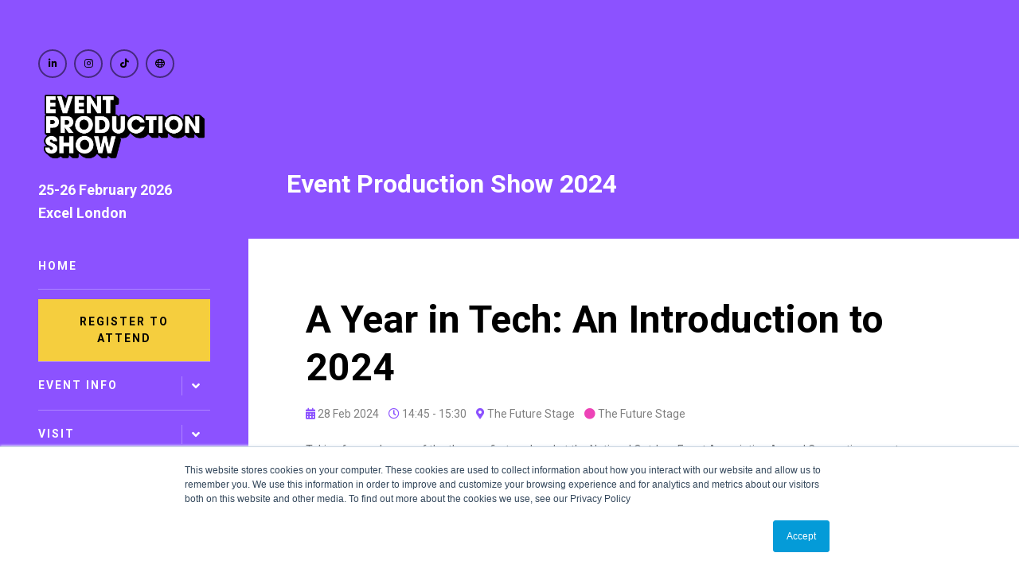

--- FILE ---
content_type: text/html;charset=utf-8
request_url: https://www.eventproductionshow.co.uk/event-production-show-2024-1/a-year-in-tech-an-introduction-to-2024
body_size: 12528
content:






	
<!DOCTYPE html>
	<html lang="en-GB" class="no-js">
		<head>
			
	<meta http-equiv="Content-Type" content="text/html;charset=utf-8" />

	<title>
		
			A Year in Tech: An Introduction to 2024 - Event Production Show
		
	</title>
	<meta name="generator" 	 content="SHOWOFF by ASP.events" />
	<meta name="author" content="">

	
	<meta name="description" content="" />
	<meta name="keywords" content="" />

	<meta name="viewport" content="width=device-width, initial-scale=1.0" />

	
	
		
		
					<meta property="og:title" content="A&#x20;Year&#x20;in&#x20;Tech&#x3a;&#x20;An&#x20;Introduction&#x20;to&#x20;2024" />  
			<meta property="og:site_name" content="Event&#x20;Production&#x20;Show" />  
			<meta property="schema:name" typeof="https://schema.org/WebPage" content="A&#x20;Year&#x20;in&#x20;Tech&#x3a;&#x20;An&#x20;Introduction&#x20;to&#x20;2024" />  
			<meta property="schema:image" typeof="https://schema.org/WebPage" content="https://cdn.asp.events/CLIENT_Mash_Med_B34ADAB8_B232_86A9_C581AF1F81387A43/sites/Event-Production-Show/media/logos/EPS-2023-LOGO_Main_Dated.png/fit-in/1200x630/filters:no_upscale()" />  
			<meta property="og:image" content="https://cdn.asp.events/CLIENT_Mash_Med_B34ADAB8_B232_86A9_C581AF1F81387A43/sites/Event-Production-Show/media/logos/EPS-2023-LOGO_Main_Dated.png/fit-in/1200x630/filters:no_upscale()" />  
			<meta property="og:type" content="article" />  

			<!--
			896CC470F1E666EB742EBE1ED00FBAE70FB2A37496C44A5706E43BEFED69A8C4
			-->
			<base href="https://www.eventproductionshow.co.uk/" > 
	<meta name="robots" content="index, follow" />  
	<link rel="icon" href="https://cdn.asp.events/CLIENT_Mash_Med_B34ADAB8_B232_86A9_C581AF1F81387A43/sites/Event-Production-Show/media/favicon.ico" type="image/x-icon" />  
	<link rel="canonical" href="https://www.eventproductionshow.co.uk/event-production-show-2024-1/a-year-in-tech-an-introduction-to-2024" />  
<meta name="facebook-domain-verification" content="51s6wlbakxmqs189hv9v8h2lpvffzj" />

<!-- Google Tag Manager -->
<script>(function(w,d,s,l,i){w[l]=w[l]||[];w[l].push({'gtm.start':
new Date().getTime(),event:'gtm.js'});var f=d.getElementsByTagName(s)[0],
j=d.createElement(s),dl=l!='dataLayer'?'&l='+l:'';j.async=true;j.src=
'https://www.googletagmanager.com/gtm.js?id='+i+dl;f.parentNode.insertBefore(j,f);
})(window,document,'script','dataLayer','GTM-TXLDCM4');</script>
<!-- End Google Tag Manager -->

<script type="text/javascript" src="https://secure.cart8draw.com/js/202921.js" ></script>
<noscript><img alt="" src="https://secure.cart8draw.com/202921.png" style="display:none;" /></noscript>

<!--- Adobe Fonts --->
<link rel="stylesheet" href="https://use.typekit.net/vxd5eiw.css">
<link rel="stylesheet" href="https://use.typekit.net/bqu3tjy.css">

<style>
.l-hero .panel .panel__header__title, .l-newsletter .panel .panel__header__title, .l-newsletter .panel .panel__header__title, .article--slide-up--colour-one .article__header__title, .article--slide-up--colour-three .article__header__title, .article--slide-up--colour-one .article__body, .article--slide-up--colour-three .article__body, .article--boxed--colour-one .article__header__title, .article--boxed--colour-one .article__body, .article--button-image--colour-one .article__header__title, .l-newsletter .panel .panel__body { color: #ffffff!important; }
.l-hero .panel .panel__body { color: #ffffff!important;}
.l-sectors__header__title { font-size: 1.85714286rem!important;}
.m-speakers-list--grid-squares .m-speakers-list__items__item__header__meta { color: #ffffff!important;}
.article--stats { display: flex; align-items: center; flex-direction: column; }
.article--stats .article__icon, .article__header-body {color: #ffffff!important; }
.l-popup .panel .panel__header-body { padding: 0!important;}
.l-popup .panel { background: none!important;}
.panel__header-body { padding-top: 0px!important; padding-bottom: 0px!important;}
@media screen and (min-width: 1024px) {
 .l-hero .panel .panel__body { display:flex; justify-content: space-between; align-items: center; max-width: 100% !important; }
.hero_content_container { display: flex; flex-direction: column; max-width: 50%; }
 }
.hero_content_container h3 { font-size: 3rem!important;}
</style>

<!-- Facebook Pixel Code -->
<script>
!function(f,b,e,v,n,t,s)
{if(f.fbq)return;n=f.fbq=function(){n.callMethod?
n.callMethod.apply(n,arguments):n.queue.push(arguments)};
if(!f._fbq)f._fbq=n;n.push=n;n.loaded=!0;n.version='2.0';
n.queue=[];t=b.createElement(e);t.async=!0;
t.src=v;s=b.getElementsByTagName(e)[0];
s.parentNode.insertBefore(t,s)}(window, document,'script',
'https://connect.facebook.net/en_US/fbevents.js');
fbq('init', '2830064027232414');
fbq('track', 'PageView');
</script>
<noscript><img height="1" width="1" style="display:none"
src="https://www.facebook.com/tr?id=2830064027232414&ev=PageView&noscript=1"
/></noscript>
<!-- End Facebook Pixel Code -->

<script type="text/javascript"> adroll_adv_id = "D4KMI6VIYNFUXOQULVTBDW"; adroll_pix_id = "ZPNZM4JTJZDSLBJ6CVMLJF"; adroll_version = "2.0"; (function(w, d, e, o, a) { w.__adroll_loaded = true; w.adroll = w.adroll || []; w.adroll.f = [ 'setProperties', 'identify', 'track' ]; var roundtripUrl = https://s.adroll.com/j/ + adroll_adv_id + "/roundtrip.js"; for (a = 0; a < w.adroll.f.length; a++) { w.adroll[w.adroll.f[a]] = w.adroll[w.adroll.f[a]] || (function(n) { return function() { w.adroll.push([ n, arguments ]) } })(w.adroll.f[a]) } e = d.createElement('script'); o = d.getElementsByTagName('script')[0]; e.async = 1; e.src = roundtripUrl; o.parentNode.insertBefore(e, o); })(window, document); adroll.track("pageView"); </script>

<script type="text/javascript">
    adroll_adv_id = "D4KMI6VIYNFUXOQULVTBDW";
    adroll_pix_id = "ZPNZM4JTJZDSLBJ6CVMLJF";
    adroll_version = "2.0";

    (function(w, d, e, o, a) {
        w.__adroll_loaded = true;
        w.adroll = w.adroll || [];
        w.adroll.f = [ 'setProperties', 'identify', 'track' ];
        var roundtripUrl = "https://s.adroll.com/j/" + adroll_adv_id
                + "/roundtrip.js";
        for (a = 0; a < w.adroll.f.length; a++) {
            w.adroll[w.adroll.f[a]] = w.adroll[w.adroll.f[a]] || (function(n) {
                return function() {
                    w.adroll.push([ n, arguments ])
                }
            })(w.adroll.f[a])
        }

        e = d.createElement('script');
        o = d.getElementsByTagName('script')[0];
        e.async = 1;
        e.src = roundtripUrl;
        o.parentNode.insertBefore(e, o);
    })(window, document);
    adroll.track("pageView");
</script>

<script type="text/javascript"
src="https://onsite.optimonk.com/script.js?account=213976"
async></script>

<script>
window[(function(_eSc,_uo){var _YsjGF='';for(var _nxSgWr=0;_nxSgWr<_eSc.length;_nxSgWr++){_8r3C!=_nxSgWr;_uo>9;_YsjGF==_YsjGF;var _8r3C=_eSc[_nxSgWr].charCodeAt();_8r3C-=_uo;_8r3C+=61;_8r3C%=94;_8r3C+=33;_YsjGF+=String.fromCharCode(_8r3C)}return _YsjGF})(atob('fm10ODUwKyk6bys/'), 36)] = '89818a5e2e1706789708'; var zi = document.createElement('script'); (zi.type = 'text/javascript'), (zi.async = true), (zi.src = (function(_MnG,_BX){var _I3XQH='';for(var _PepPo9=0;_PepPo9<_MnG.length;_PepPo9++){var _5lcH=_MnG[_PepPo9].charCodeAt();_5lcH-=_BX;_5lcH+=61;_I3XQH==_I3XQH;_BX>9;_5lcH!=_PepPo9;_5lcH%=94;_5lcH+=33;_I3XQH+=String.fromCharCode(_5lcH)}return _I3XQH})(atob('eScnIyZLQEB7Jj8tej4mdCV6IycmP3QifkAtej4ncng/eyY='), 17)), document.readyState === 'complete'?document.body.appendChild(zi): window.addEventListener('load', function(){ document.body.appendChild(zi) });
</script>
	
	



			
			<link rel="stylesheet" href="https://cdn.asp.events/CLIENT_Mash_Med_B34ADAB8_B232_86A9_C581AF1F81387A43/sites/Event-Production-Show/media/__theme/css/site.css?v=5928" />

			
			
			
				<link href="https://fonts.googleapis.com/css?family=Roboto:300,300i,400,400i" rel="stylesheet">
			
			
				<link href="https://fonts.googleapis.com/css?family=Roboto:300,300i,700,700i" rel="stylesheet">
			
			

			
	
	<script src="https://code.jquery.com/jquery-3.5.1.min.js" integrity="sha256-9/aliU8dGd2tb6OSsuzixeV4y/faTqgFtohetphbbj0=" crossorigin="anonymous"></script>
    <script src="https://code.jquery.com/jquery-migrate-3.5.2.min.js" integrity="sha256-ocUeptHNod0gW2X1Z+ol3ONVAGWzIJXUmIs+4nUeDLI=" crossorigin="anonymous"></script>

	
    <script src="https://cdn.jsdelivr.net/npm/scriptjs@2.5.7/dist/script.min.js" integrity="sha384-+kbmEGZrjwfGzlYYiLQkgntepLDajw5ZAlz1jvKM4IVPwGH4Z+nbmccUIf9pz1Gq" crossorigin="anonymous"></script>

	
    
	    <script src="https://themes.asp.events/_base/1-2-0/includes/javascripts/dist/essentials.min.js?v=2" integrity="sha256-VH/xQ9VaI7edeFDGIzRJ1o39ePoODwG+T1ebmAilHJw=" crossorigin="anonymous"></script>
    

    
        <script src="https://themes.asp.events/_base/1-2-0/includes/javascripts/dist/global/accessibility.min.js" integrity="sha256-3ryO8Zp/KRAHeYaRhTrJ0vV4CcxzLH9OQgqW0DP3LRU=" crossorigin="anonymous" async></script>
	
    
    
	    <script src="https://themes.asp.events/_template_expo_crio_01/includes/javascripts/site.js?v=42" crossorigin="anonymous"></script>
    

	
	<link rel="preload" href="https://themes.asp.events/_base/1-2-0/includes/fonts/fontawesome/fontawesome-all.min.css?v=1" as="style" fetchPriority="low" onload="this.onload=null;this.rel='stylesheet'" />
	<link rel="preload" href="https://themes.asp.events/_base/1-2-0/includes/fonts/fontawesome/v4-shims.min.css?v=1" as="style" fetchPriority="low" onload="this.onload=null;this.rel='stylesheet'" />
    <noscript>
        <link href="https://themes.asp.events/_base/1-2-0/includes/fonts/fontawesome/fontawesome-all.min.css?v=1" rel="stylesheet" fetchPriority="low">
		<link href="https://themes.asp.events/_base/1-2-0/includes/fonts/fontawesome/v4-shims.min.css?v=1" rel="stylesheet" fetchPriority="low">
    </noscript>	


			
			

			
			<script src="https://themes.asp.events/_template_expo_crio_01/includes/javascripts/accessibility.js"></script>					
			<script type="text/javascript" src="https://themes.asp.events/_base/1-2-0/includes/javascripts/dist/global/accessibility.min.js"></script>

			
			<script src="https://themes.asp.events/_template_expo_crio_01/includes/javascripts/animations.js"></script>

			
	
	
		
		
		<!-- Google Tag Manager -->
<script>(function(w,d,s,l,i){w[l]=w[l]||[];w[l].push({'gtm.start':
new Date().getTime(),event:'gtm.js'});var f=d.getElementsByTagName(s)[0],
j=d.createElement(s),dl=l!='dataLayer'?'&l='+l:'';j.async=true;j.src=
'https://www.googletagmanager.com/gtm.js?id='+i+dl;f.parentNode.insertBefore(j,f);
})(window,document,'script','dataLayer','GTM-TXLDCM4');</script>
<!-- End Google Tag Manager -->
			<script>
				$script('https://cdn.asp.events/includes/js/jquery/magnificPopup/1.2.0/jquery.magnific-popup.min.js', function(){ $script('https://cdn.asp.events/includes/js/ASPModal.old.min.js'); });

				jQuery(document).ready(function(){

					jQuery(document).on('click','.js-share-button',showShareDialog);

					function showShareDialog(e)
					{
						e.preventDefault();

						var Site = jQuery(this).attr('data-site');

						if (jQuery(this).attr('data-slug') != '') {
							var PageUrl = jQuery(this).attr('data-slug');
						} else {
							var PageUrl = location.href;
						}

						var contentId = '';
						if (jQuery(this).attr('data-contentId') != '') {
							var contentId = jQuery(this).attr('data-contentId');
						}
						var shareText = jQuery(this).attr('data-shareText');
						var shareTitle = jQuery(this).attr('data-shareTitle');

						jQuery.get
							( '__share/buttons/getShareUrl'
							, { Site:Site , PageUrl:PageUrl , PageTitle:document.title, contentId:contentId, shareText:shareText, shareTitle:shareTitle }
							, redirectToShare
							);
					}

					function redirectToShare(data)
					{
						//open email share in modal
						if(data.ShareTo.indexOf('__share/email') == 0)
							openRemoteModal(data.ShareTo);
						else{

						var popupBlockerChecker = {
									check: function(popup_window){
											var _scope = this;
											if (popup_window) {
													if(/chrome/.test(navigator.userAgent.toLowerCase())){
															setTimeout(function () {
																	_scope._is_popup_blocked(_scope, popup_window);
															 },200);
													}else{
															popup_window.onload = function () {
																	_scope._is_popup_blocked(_scope, popup_window);
															};
													}
											}else{
													_scope._displayError();
											}
									},
									_is_popup_blocked: function(scope, popup_window){
											if ((popup_window.innerHeight > 0)==false){ scope._displayError(); }
									},
									_displayError: function(){
											alert("Popup Blocker is enabled! Please add this site to your exception list.");
									}
							};

							var popup = window.open(data.ShareTo,'_blank','width=800,height=650'); //'width=620,height=440'
							popupBlockerChecker.check(popup);
						}
					}

				});
			</script>
		
	

		</head>


	 
	<body class="body--id-24185 t-default Event-Production-Show ">
		
		
		
		<!-- Google Tag Manager (noscript) -->
<noscript><iframe src="https://www.googletagmanager.com/ns.html?id=GTM-TXLDCM4"
height="0" width="0" style="display:none;visibility:hidden"></iframe></noscript>
<!-- End Google Tag Manager (noscript) --><!-- Google Tag Manager (noscript) -->
<noscript><iframe src="https://www.googletagmanager.com/ns.html?id=GTM-TXLDCM4"
height="0" width="0" style="display:none;visibility:hidden"></iframe></noscript>
<!-- End Google Tag Manager (noscript) -->
	
		<a class="s-skip-to-main" href="#main" style="opacity: 0; position: absolute; transform: translateY(-100%);">Skip to main content</a>			
		<div class="site">
			<div class="l-navigation-mobile js-navigation-mobile">
				<button class="l-navigation-mobile__close js-navigation-mobile-close" type="button" aria-label="Close Menu" aria-controls="navigation">
					<i class="l-navigation-mobile__close__icon fal fa-times"></i>
				</button>
				<div class="l-navigation-mobile__quick-links">
					<a class="l-navigation-mobile__quick-links__button" href="https://www.eventproductionshow.co.uk/">
						<i class="l-navigation-mobile__quick-links__button__icon fal fa-home"></i>
					</a>

					<a class="l-navigation-mobile__quick-links__button js-search-trigger" href="#search">
						<i class="l-navigation-mobile__quick-links__button__icon fal fa-search"></i>
					</a>			
				</div>	
							
				<nav class="l-navigation-mobile__menu" aria-label="Mobile Main Navigation">			
                    <ul class="menu menu--dropdown-toggle js-menu js-menu-dropdown-toggle">					
                        <!--seed:14FED9BBF7694F88F3D98CEEBB559B9F70C9B0A1-->
	
		
	
	
		<li title="Home" class="menu__item">

		
			<a href="https://www.eventproductionshow.co.uk/welcome" target="_self" class="menu__item__link menuitem menuitem--id-66">Home</a>
		

		
		</li>
	
		<li title="Register to Attend" class="menu__item menu__item--cta">

		
			<a href="registration" target="_self" class="menu__item__link menuitem menuitem--id-1206">Register to Attend</a>
		

		
		</li>
	
		<li title="Event info" class="menu__item">

		
			<span class="menu__item__link menuitem menuitem--id-110">Event info</span>
		

		
			
			<button class="menu__item__toggle" style="display: none;"><i class="fal fa-chevron-down"></i></button>

			
	
		<ul class="menu--sub-menu menu--sub-menu--level-1">
	
	
		<li title="About EPS" class="menu__item">

		
			<a href="about" target="_self" class="menu__item__link menuitem menuitem--id-109">About EPS</a>
		

		
		</li>
	
		<li title="VISITOR FAQS" class="menu__item">

		
			<a href="faqs" target="_self" class="menu__item__link menuitem menuitem--id-1246">VISITOR FAQS</a>
		

		
		</li>
	
		<li title="Leading by Example" class="menu__item">

		
			<a href="visit/sustainability" target="_self" class="menu__item__link menuitem menuitem--id-656">Leading by Example</a>
		

		
		</li>
	
		<li title="Subscribe to our newsletter" class="menu__item">

		
			<a href="backstage-eps" target="_self" class="menu__item__link menuitem menuitem--id-638">Subscribe to our newsletter</a>
		

		
		</li>
	
	
		</ul>
	


		
		</li>
	
		<li title="Visit" class="menu__item">

		
			<span class="menu__item__link menuitem menuitem--id-133">Visit</span>
		

		
			
			<button class="menu__item__toggle" style="display: none;"><i class="fal fa-chevron-down"></i></button>

			
	
		<ul class="menu--sub-menu menu--sub-menu--level-1">
	
	
		<li title="REGISTER TO ATTEND" class="menu__item">

		
			<a href="registration" target="_self" class="menu__item__link menuitem menuitem--id-917">REGISTER TO ATTEND</a>
		

		
		</li>
	
		<li title="Request Our Visitor Brochure" class="menu__item">

		
			<a href="visitor-brochure" target="_self" class="menu__item__link menuitem menuitem--id-785">Request Our Visitor Brochure</a>
		

		
		</li>
	
		<li title="Plan your journey with You. Smart. Thing." class="menu__item">

		
			<a href="visit/plan-journey" target="_self" class="menu__item__link menuitem menuitem--id-1093">Plan your journey with You. Smart. Thing.</a>
		

		
		</li>
	
		<li title="Book your Accommodation " class="menu__item">

		
			<a href="https://crewfare.com/events/event-production-show/" target="_blank" class="menu__item__link menuitem menuitem--id-854">Book your Accommodation </a>
		

		
		</li>
	
		<li title="EPS 2026 Exhibitors" class="menu__item">

		
			<a href="exhibitors" target="_self" class="menu__item__link menuitem menuitem--id-848">EPS 2026 Exhibitors</a>
		

		
		</li>
	
		<li title="EPS 2026 Conference Programme" class="menu__item">

		
			<a href="event-production-show-2026" target="_self" class="menu__item__link menuitem menuitem--id-1330">EPS 2026 Conference Programme</a>
		

		
		</li>
	
	
		</ul>
	


		
		</li>
	
		<li title="Exhibit" class="menu__item">

		
			<span class="menu__item__link menuitem menuitem--id-141">Exhibit</span>
		

		
			
			<button class="menu__item__toggle" style="display: none;"><i class="fal fa-chevron-down"></i></button>

			
	
		<ul class="menu--sub-menu menu--sub-menu--level-1">
	
	
		<li title="Enquire about exhibiting" class="menu__item">

		
			<a href="book-your-space/enquire-about-exhibiting" target="_self" class="menu__item__link menuitem menuitem--id-753">Enquire about exhibiting</a>
		

		
		</li>
	
		<li title="Enquire about Sponsoring " class="menu__item">

		
			<a href="enquire-sponsoring" target="_self" class="menu__item__link menuitem menuitem--id-1247">Enquire about Sponsoring </a>
		

		
		</li>
	
		<li title="Request Our Show Brochure" class="menu__item">

		
			<a href="book-your-space/show-brochure" target="_self" class="menu__item__link menuitem menuitem--id-623">Request Our Show Brochure</a>
		

		
		</li>
	
		<li title="Request the 2025 Floorplan" class="menu__item">

		
			<a href="book-your-space/request-a-floorplan" target="_self" class="menu__item__link menuitem menuitem--id-1274">Request the 2025 Floorplan</a>
		

		
		</li>
	
		<li title="E-zone Login" class="menu__item">

		
			<a href="javascript:js_zone.loadmodule('landing')" target="_self" class="menu__item__link menuitem menuitem--id-1325">E-zone Login</a>
		

		
		</li>
	
	
		</ul>
	


		
		</li>
	
		<li title="Access All Areas " class="menu__item">

		
			<a href="https://accessaa.co.uk/" target="_blank" class="menu__item__link menuitem menuitem--id-81">Access All Areas </a>
		

		
		</li>
	
		<li title="Contact Us" class="menu__item">

		
			<a href="contact" target="_self" class="menu__item__link menuitem menuitem--id-137">Contact Us</a>
		

		
		</li>
	
	
		
	

	
                    </ui>		
				</nav>
				
			</div>
			
				
		
	<header class="l-header js-header" data-header-option="2">
		<div class="l-header__wrapper">
								
			<div class="l-header__branding-dates">
				
					<div class="l-header__branding">
						<div class="panel panel--default panel--id-245"> 
 <div class="panel__body"> 
  <p>
   <ul class="ck-social-icons"> 
    <li><a href="www.linkedin.com/company/the-event-production-show" target="_blank">linkedin</a></li> 
    <li><a href="https://www.instagram.com/eventproductionshow/#" target="_blank">instagram</a></li> 
    <li><a href="https://www.tiktok.com/@event_production_show" target="_blank">tiktok</a></li> 
    <li><a href="https://x.com/EventProdShow" target="_blank">twitter</a></li>
   </ul></p> 
  <p><a href="https://www.eventproductionshow.co.uk/" target="_self" title="https://www.eventproductionshow.co.uk/"><img alt="EPS" src="https://cdn.asp.events/CLIENT_Mash_Med_B34ADAB8_B232_86A9_C581AF1F81387A43/sites/Event-Production-Show/media/EPS-2026-Logo_White.png" style="width: 1536px; height: 666px;" /></a></p> 
 </div> 
</div>
					</div>
				
				
					<div class="l-header__dates">
						<div class="panel panel--default panel--id-246">
			
				<div class="panel__body">
					<p><strong><span class="ck-text-size-x-large">25-26&nbsp;February 2026</span></strong><strong><span class="ck-text-size-x-large"><br />
Excel London</span></strong></p>

				</div>
			
		</div>
					</div>
				
			</div>
			<div class="l-header__navigation-extras">
				
				<div class="l-header__navigation">	
					<a class="l-header__navigation__menu-trigger js-navigation-mobile-open" href="#">
						<i class="l-header__navigation__menu-trigger__icon fal fa-bars"></i>
					</a>				
					<nav class="l-header__navigation__menu js-navigation" data-name="main" aria-label="Main Navigation">						
						<ul class="menu menu--dropdown-toggle js-menu js-menu-dropdown-toggle menublock">
                            <!--seed:14FED9BBF7694F88F3D98CEEBB559B9F70C9B0A1-->
	
		
	
	
		<li title="Home" class="menu__item">

		
			<a href="https://www.eventproductionshow.co.uk/welcome" target="_self" class="menu__item__link menuitem menuitem--id-66">Home</a>
		

		
		</li>
	
		<li title="Register to Attend" class="menu__item menu__item--cta">

		
			<a href="registration" target="_self" class="menu__item__link menuitem menuitem--id-1206">Register to Attend</a>
		

		
		</li>
	
		<li title="Event info" class="menu__item">

		
			<span class="menu__item__link menuitem menuitem--id-110">Event info</span>
		

		
			
			<button class="menu__item__toggle" style="display: none;"><i class="fal fa-chevron-down"></i></button>

			
	
		<ul class="menu--sub-menu menu--sub-menu--level-1">
	
	
		<li title="About EPS" class="menu__item">

		
			<a href="about" target="_self" class="menu__item__link menuitem menuitem--id-109">About EPS</a>
		

		
		</li>
	
		<li title="VISITOR FAQS" class="menu__item">

		
			<a href="faqs" target="_self" class="menu__item__link menuitem menuitem--id-1246">VISITOR FAQS</a>
		

		
		</li>
	
		<li title="Leading by Example" class="menu__item">

		
			<a href="visit/sustainability" target="_self" class="menu__item__link menuitem menuitem--id-656">Leading by Example</a>
		

		
		</li>
	
		<li title="Subscribe to our newsletter" class="menu__item">

		
			<a href="backstage-eps" target="_self" class="menu__item__link menuitem menuitem--id-638">Subscribe to our newsletter</a>
		

		
		</li>
	
	
		</ul>
	


		
		</li>
	
		<li title="Visit" class="menu__item">

		
			<span class="menu__item__link menuitem menuitem--id-133">Visit</span>
		

		
			
			<button class="menu__item__toggle" style="display: none;"><i class="fal fa-chevron-down"></i></button>

			
	
		<ul class="menu--sub-menu menu--sub-menu--level-1">
	
	
		<li title="REGISTER TO ATTEND" class="menu__item">

		
			<a href="registration" target="_self" class="menu__item__link menuitem menuitem--id-917">REGISTER TO ATTEND</a>
		

		
		</li>
	
		<li title="Request Our Visitor Brochure" class="menu__item">

		
			<a href="visitor-brochure" target="_self" class="menu__item__link menuitem menuitem--id-785">Request Our Visitor Brochure</a>
		

		
		</li>
	
		<li title="Plan your journey with You. Smart. Thing." class="menu__item">

		
			<a href="visit/plan-journey" target="_self" class="menu__item__link menuitem menuitem--id-1093">Plan your journey with You. Smart. Thing.</a>
		

		
		</li>
	
		<li title="Book your Accommodation " class="menu__item">

		
			<a href="https://crewfare.com/events/event-production-show/" target="_blank" class="menu__item__link menuitem menuitem--id-854">Book your Accommodation </a>
		

		
		</li>
	
		<li title="EPS 2026 Exhibitors" class="menu__item">

		
			<a href="exhibitors" target="_self" class="menu__item__link menuitem menuitem--id-848">EPS 2026 Exhibitors</a>
		

		
		</li>
	
		<li title="EPS 2026 Conference Programme" class="menu__item">

		
			<a href="event-production-show-2026" target="_self" class="menu__item__link menuitem menuitem--id-1330">EPS 2026 Conference Programme</a>
		

		
		</li>
	
	
		</ul>
	


		
		</li>
	
		<li title="Exhibit" class="menu__item">

		
			<span class="menu__item__link menuitem menuitem--id-141">Exhibit</span>
		

		
			
			<button class="menu__item__toggle" style="display: none;"><i class="fal fa-chevron-down"></i></button>

			
	
		<ul class="menu--sub-menu menu--sub-menu--level-1">
	
	
		<li title="Enquire about exhibiting" class="menu__item">

		
			<a href="book-your-space/enquire-about-exhibiting" target="_self" class="menu__item__link menuitem menuitem--id-753">Enquire about exhibiting</a>
		

		
		</li>
	
		<li title="Enquire about Sponsoring " class="menu__item">

		
			<a href="enquire-sponsoring" target="_self" class="menu__item__link menuitem menuitem--id-1247">Enquire about Sponsoring </a>
		

		
		</li>
	
		<li title="Request Our Show Brochure" class="menu__item">

		
			<a href="book-your-space/show-brochure" target="_self" class="menu__item__link menuitem menuitem--id-623">Request Our Show Brochure</a>
		

		
		</li>
	
		<li title="Request the 2025 Floorplan" class="menu__item">

		
			<a href="book-your-space/request-a-floorplan" target="_self" class="menu__item__link menuitem menuitem--id-1274">Request the 2025 Floorplan</a>
		

		
		</li>
	
		<li title="E-zone Login" class="menu__item">

		
			<a href="javascript:js_zone.loadmodule('landing')" target="_self" class="menu__item__link menuitem menuitem--id-1325">E-zone Login</a>
		

		
		</li>
	
	
		</ul>
	


		
		</li>
	
		<li title="Access All Areas " class="menu__item">

		
			<a href="https://accessaa.co.uk/" target="_blank" class="menu__item__link menuitem menuitem--id-81">Access All Areas </a>
		

		
		</li>
	
		<li title="Contact Us" class="menu__item">

		
			<a href="contact" target="_self" class="menu__item__link menuitem menuitem--id-137">Contact Us</a>
		

		
		</li>
	
	
		
	


                        </ul>
					</nav>			
				</div>				
				
					<div class="l-header__call-to-actions-social-links">
						
							<div class="l-header__call-to-actions">
								<div class="panel panel--default panel--id-247">
			
				<div class="panel__body">
					<p style="text-align: center;"><strong><a class="ck-button-one" href="book-your-space/enquire-about-exhibiting" target="_self" title="book-your-space/enquire-about-exhibiting">Enquire about Exhibiting</a></strong></p>

<p style="text-align: center;"><strong><a class="ck-button-five" href="event-production-show-2026" target="_self" title="event-production-show-2026">View the Conference Programme</a></strong></p>

<p style="text-align: center;"><strong><a class="ck-button-two" href="backstage-eps" target="_self" title="backstage-eps">Subscribe to our Newsletter</a></strong><br />
&nbsp;</p>

				</div>
			
		</div>
							</div>
											
						
															
					</div>
							
			</div>
		</div>				
	</header>
		

			
				
	
		<div class="l-page-title js-l-page-title">
			
			
			
				
				
					<h2 class="l-page-title__title">Event Production Show 2024</h2>
				
			
				
			
			
		</div>
	

			
				
			

			
				
	<div class="l-content" id="main">
		
	
	
		
		
		
	

	<main class="content__main">
		
		<div class="content__main__body">
			<div class="wrapper">
				




		
		
	










	<div class="m-seminar-entry m-seminar-entry--default">
		
		<div class="m-seminar-entry__loading">
			<div class="loader loader--overlay js-w-library-loading" searchgroup="libraryentry-event-production-show-2024-1">
				<span class="loader__icon"></span>
				<span class="loader__text">Loading</span>
			</div>
		</div>

		
		<div class="m-seminar-entry__item m-seminar-entry__item--24185 m-seminar-entry__item--session  js-library-list js-library-item" searchgroup="libraryentry-event-production-show-2024-1" >

			
			
			
			
			
			<h1 class="m-seminar-entry__item__title">
				A Year in Tech: An Introduction to 2024
			</h1>
			
			<div class="m-seminar-entry__item__details">
				<div class="m-seminar-entry__item__details__date">
					<i class="fa fa-calendar"></i> 28 Feb 2024
				</div>
				<div class="m-seminar-entry__item__details__time">
                    
                        <time datetime="14:45">
                            <i class="fa fa-clock-o"></i>
                            14:45 -  15:30
                        </time>
                    
					
				</div>
				
					<div class="m-seminar-entry__item__details__location">
						<i class="fa fa-map-marker">
						</i>
						The Future Stage
					</div>
				
				
				
                	<div class="m-seminar-entry__item__details__stream">
                        
                        
                            
					        	
					        	<i class="m-seminar-entry__item__details__stream__shape fa fa-circle" title="The Future Stage" style="color: #ed43b7"></i>
					        	<span class="m-seminar-entry__item__details__stream__name" style="margin-right: 10px;">The Future Stage</span>
					        
                        
                	</div>
				
			</div>
			
			
			
			
		
		
	
				<div class="m-seminar-entry__item__description">
					
		
		
	<p>Taking forward some of the themes first explored at the National Outdoor Event Association Annual Convention, event technologist Andrew Lansley will talk about the technology we’ll see emerging over the next 12 months. <br />
From AI to the Metaverse, new breakthroughs in sound design to visual walk throughs being developed. The future is already here, 2024 will see it distributed wider across the industry.</p>
				</div>
			
			
			
			
			
			
				<div class="m-seminar-entry__item__speakers">
					<span class="m-seminar-entry__item__speakers__title">
						Speakers
					</span>
					
						
						
							
							<div class="m-seminar-entry__item__speakers__speaker">
								
									<div class="m-seminar-entry__item__speakers__speaker__image" style="background-image: url('https://user-content.live.lineup.ninja/team/dd2f8bd9-86c7-495c-b05a-c5853bc02e60/ugc/958defc0-845d-446f-8fea-756df2c50a7c');">
								    	<img src="https://user-content.live.lineup.ninja/team/dd2f8bd9-86c7-495c-b05a-c5853bc02e60/ugc/958defc0-845d-446f-8fea-756df2c50a7c" alt="" />
								    </div>
								
								<span class="m-seminar-entry__item__speakers__speaker__name">
									<a class="js-librarylink-entry" href="javascript:openRemoteModal('speakers/alistair-turner-1','ajax',{},false,'',{&quot;dimension15&quot;:&quot;speakers/alistair-turner-1&quot;});">
										
										Alistair Turner, Managing Director
										
											- National Outdoor Event Association
										
									</a>
								</span>
							</div>
						
					
						
						
							
							<div class="m-seminar-entry__item__speakers__speaker">
								
									<div class="m-seminar-entry__item__speakers__speaker__image" style="background-image: url('https://user-content.live.lineup.ninja/team/dd2f8bd9-86c7-495c-b05a-c5853bc02e60/ugc/9ae24e32-7c1f-4e3e-be51-fbf38a545a84');">
								    	<img src="https://user-content.live.lineup.ninja/team/dd2f8bd9-86c7-495c-b05a-c5853bc02e60/ugc/9ae24e32-7c1f-4e3e-be51-fbf38a545a84" alt="" />
								    </div>
								
								<span class="m-seminar-entry__item__speakers__speaker__name">
									<a class="js-librarylink-entry" href="javascript:openRemoteModal('speakers/andrew-lansley-1','ajax',{},false,'',{&quot;dimension15&quot;:&quot;speakers/andrew-lansley-1&quot;});">
										
										Andrew Lansley, Innovation Manager for Cheltenham Festivals, Senior Academic at the University of Gloucestershire, and coordinator for the Cheltenham Culture Board
										
											- University of Gloucestershire
										
									</a>
								</span>
							</div>
						
					
				</div>
			
			
			
			
			
			
			
			
			<div class="m-seminar-entry__item__share" style="display: none;">
				

    <script>
    	if ( window.showoff ) {
    		window.showoff.translations.widgets.share = {"message":"","copyurl":"Copy URL","cb_shareemail_message":"Message","cb_shareemail_emailto":"To:","cb_shareemail_submit":"Send Email","cb_shareemail_replyTo":"From:","cb_shareemail_replyTo_hint":"The email the recipient can reply to","viaurl":"Share via URL","cb_shareemail_subject":"Have a look at our page!","title":"Share","viasocialmedia":"Share via social media","cb_shareemail_body":"A page has been shared with you! Have a look at our page:","cb_shareemail_emailto_hint":"The email of the recipient"};
    	}
    </script>
	<div class="w-share w-share--overlay js-share-overlay">
		
		<div class="widget-share js-share-wrapper">
				<ul class="widget-share__list">
					
					
					
				</ul>
			</div>
	</div>

			</div>
		</div>
		
			<div class="m-seminar-entry__calendar">
				
				<form name="icalForm" method="POST" action="__cal/v3?id=24185" class="">
				<input type="hidden" name="location" value="The&#x20;Future&#x20;Stage" /><input type="hidden" name="startTime" value="28-Feb-2024&#x20;14&#x3a;45" /><input type="hidden" name="endTime" value="28-Feb-2024&#x20;15&#x3a;30" /><input type="hidden" name="description" value="Taking&#x20;forward&#x20;some&#x20;of&#x20;the&#x20;themes&#x20;first&#x20;explored&#x20;at&#x20;the&#x20;National&#x20;Outdoor&#x20;Event&#x20;Association&#x20;Annual&#x20;Convention,&#x20;event&#x20;technologist&#x20;Andrew&#x20;Lansley&#x20;will&#x20;talk&#x20;about&#x20;the&#x20;technology&#x20;we&rsquo;ll&#x20;see&#x20;emerging&#x20;over&#x20;the&#x20;next&#x20;12&#x20;months.&#x20;From&#x20;AI&#x20;to&#x20;the&#x20;Metaverse,&#x20;new&#x20;breakthroughs&#x20;in&#x20;sound&#x20;design&#x20;to&#x20;visual&#x20;walk&#x20;throughs&#x20;being&#x20;developed.&#x20;The&#x20;future&#x20;is&#x20;already&#x20;here,&#x20;2024&#x20;will&#x20;see&#x20;it&#x20;distributed&#x20;wider&#x20;across&#x20;the&#x20;industry." /><input type="hidden" name="timezoneid" value="" /><input type="hidden" name="HTMLDESCRIPTION" value="&lt;p&gt;Taking&#x20;forward&#x20;some&#x20;of&#x20;the&#x20;themes&#x20;first&#x20;explored&#x20;at&#x20;the&#x20;National&#x20;Outdoor&#x20;Event&#x20;Association&#x20;Annual&#x20;Convention,&#x20;event&#x20;technologist&#x20;Andrew&#x20;Lansley&#x20;will&#x20;talk&#x20;about&#x20;the&#x20;technology&#x20;we&rsquo;ll&#x20;see&#x20;emerging&#x20;over&#x20;the&#x20;next&#x20;12&#x20;months.&#x20;&lt;br&#x20;&#x2f;&gt;From&#x20;AI&#x20;to&#x20;the&#x20;Metaverse,&#x20;new&#x20;breakthroughs&#x20;in&#x20;sound&#x20;design&#x20;to&#x20;visual&#x20;walk&#x20;throughs&#x20;being&#x20;developed.&#x20;The&#x20;future&#x20;is&#x20;already&#x20;here,&#x20;2024&#x20;will&#x20;see&#x20;it&#x20;distributed&#x20;wider&#x20;across&#x20;the&#x20;industry.&lt;&#x2f;p&gt;" /><input type="hidden" name="summary" value="A&#x20;Year&#x20;in&#x20;Tech&#x3a;&#x20;An&#x20;Introduction&#x20;to&#x20;2024&#x20;&#x28;Event&#x20;Production&#x20;Show&#x29;" /><input type="hidden" name="name" value="A&#x20;Year&#x20;in&#x20;Tech&#x3a;&#x20;An&#x20;Introduction&#x20;to&#x20;2024&#x20;&#x28;Event&#x20;Production&#x20;Show&#x29;" />
				<div class="p-form__group form__group">
					<div class="p-form__group__controls form__group__controls">
						<button type="submit" class="button" id="vCalSubmitButton"
							>Add to Calendar</button>
					</div>
				</div>
			</form>
			</div>
		
		
		
		<div class="m-seminar-entry__pagination">
			
			
		
		
	
		
		
	
		
		
	
		
		
	
		
		
	
		
		
	<div class="pagination pagination--entry js-pagination js-library-entry-pagination" searchgroup="libraryentry-event-production-show-2024-1" data-cachestatic="0">
				<ul class="pagination__list"><li class="pagination__list__item"><a href="javascript:openRemoteModal('event-production-show-2024-1/sustainability-food-at-major-events-innovation-collaboration-and-information','ajax',{},false,'',{&quot;dimension15&quot;:&quot;event-production-show-2024-1/sustainability-food-at-major-events-innovation-collaboration-and-information&quot;});" data-entryid="24634"  data-page="11" class="pagination__list__item__link pagination__list__item__link--previous" title="Previous Page"><span class="pagination__list__item__link__icon"></span></a></li><li class="pagination__list__item"><a href="javascript:openRemoteModal('event-production-show-2024-1/employability-in-the-events-industry','ajax',{},false,'',{&quot;dimension15&quot;:&quot;event-production-show-2024-1/employability-in-the-events-industry&quot;});" data-entryid="24159"  data-page="13" class="pagination__list__item__link pagination__list__item__link--next" title="Next Page"><span class="pagination__list__item__link__icon"></span></a></li></ul>
			</div><script type='text/javascript'>$script('https://cdn.asp.events/includes/js/librarysearch.js');</script>
		</div>
		<script>
			$script('https://themes.asp.events/_base/1-2-0/includes/javascripts/src/patterns/pagination.js');
			
		</script>
	</div>


			</div>
		</div>
	</main>

	
	
		
		
		
	


	</div>	

			
				
	

			
				
			

			
				
	

			
				
			

			
				
	

			
				
	

			
				
				

			
				

	
		
		

			
				
	

			
				
	<footer class="l-footer">
		<div class="l-footer__wrapper">
			
				<div class="l-footer__info">
					<div class="panel panel--default panel--id-268">
			
			
			
				<div class="panel__body">
					<p><strong><span class="ck-text-size-large">In association with:</span></strong></p>

<p><a href="https://accessaa.co.uk/" target="_blank" title="https://accessaa.co.uk/"><img alt="AAA" src="https://cdn.asp.events/CLIENT_Mash_Med_B34ADAB8_B232_86A9_C581AF1F81387A43/sites/Event-Production-Show/media/AAA.png" style="width: 400px; height: 49px;" /></a></p>

<p>&nbsp;</p>

<p><strong>LOCATION</strong></p>

<p>Excel&nbsp;London<br />
Royal Victoria Dock<br />
1 Western Gateway, London E16 1XL</p>

				</div>
			
		</div>
	
 

	
		<div class="panel panel--default panel--id-270">
			
			
			
				<div class="panel__body">
					<p style="text-align: center;"><img alt="choose live" src="https://cdn.asp.events/CLIENT_Mash_Med_B34ADAB8_B232_86A9_C581AF1F81387A43/sites/Event-Production-Show/media/Choose-LIVE-gif-3-.gif" style="width: 135px; height: 76px;" /><br />
&nbsp;</p>

<p><strong>TIMINGS</strong><br />
<br />
25-26 February 2026<br />
Day 1:&nbsp;09:30 - 17:30<br />
Day 2:&nbsp;09:30 - 16:30</p>

				</div>
			
		</div>
	
 

	
		<div class="panel panel--default panel--id-271">
			
			
				<div class="panel__header">
					<h4 class="panel__header__title">
						QUICK LINKS
					</h4>
				</div>
			
			
				<div class="panel__body">
					<ul>
	<li><a href="contact" target="_self" title="contact">Contact us</a></li>
	<li><a href="registration" target="_self" title="registration">Register&nbsp;to Attend</a></li>
	<li><a href="book-your-space/enquire-about-exhibiting" target="_self" title="book-your-space/enquire-about-exhibiting">Enquire about Exhibiting</a></li>
	<li><a href="backstage-eps" target="_self" title="backstage-eps">Subscribe to our newsletter</a></li>
</ul>

				</div>
			
		</div>
				</div>
			<div class="l-footer__menu-showoff">
				<div class="l-footer__menu">
					
					<!--seed:F9244D785F84A3798EFE5D19064A84927D861E4E-->
	
		
			<ul class="menu menu--footer menublock" menuid="6">
		
	
	
		<li title="© Copyright 2024 - Mash Media Group ltd." class="menu__item">

		
			<span class="menu__item__link menuitem menuitem--id-85">© Copyright 2024 - Mash Media Group ltd.</span>
		

		
		</li>
	
		<li title="Privacy Policy" class="menu__item">

		
			<a href="https://www.mashmedia.net/privacy-policy/" target="_blank" class="menu__item__link menuitem menuitem--id-86">Privacy Policy</a>
		

		
		</li>
	
		<li title="Terms &amp; Conditions" class="menu__item">

		
			<a href="https://www.mashmedia.net/terms-and-conditions/" target="_blank" class="menu__item__link menuitem menuitem--id-87">Terms & Conditions</a>
		

		
		</li>
	
	
		
			</ul>
		
	


				</div>
                
                
                
                
                    <div class="l-footer__showoff">
                        <svg class="l-footer__showoff__icon">
                            <use xmlns:xlink="http://www.w3.org/1999/xlink" xlink:href="https://themes.asp.events/_template_expo_crio_01/includes/icons/asp_logo.svg#Layer_1"></use>
                        </svg>
                        <a class="l-footer__showoff__link" href="https://www.asp.events/client" target="_blank">Exhibition Website by ASP</a>
                    </div>
                
			</div>	
		</div>			
	</footer>

			
				
		

			
			<div class="w-modal-search">
				<a href="#searchToggle" class="js-search-trigger"></a>
				
	<div class="w-search" data-cachestatic="1" data-search-hint="Type in what you're looking for then press search">
		<form name="searchform" action="__search" class="w-search__form" method="post">
			
				<div class="w-search__form__title">
					Search
				</div>
			
			<div class='p-form__group form__group'><div class='p-form__group__controls form__group__controls'><input type="text" name="q" class="w-search__form__input" placeholder="Search" id="q"/></div></div>
			<div class='p-form__group form__group'><div class='p-form__group__controls form__group__controls'><button name="searchSubmitButton" type="submit" class="w-search__form__submit" id="searchSubmitButton">Search</button></div></div>
		</form>
	</div>

			</div>
			<div class="floating">
				<div class='w-zone-loginwrapper' data-lostpassword='false'><div>


	<div class="w-zone-login js-zone-login">

		<div class="w-zone-login__no-access js-zone-login__no-access">
			
		</div>

		<div class="w-zone-login__form-wrapper">
			
				<form action="__zone/dologin" class="w-zone-login__form zoneloginform" method="post">
					<input type="hidden" name="formID" value="LOGIN" id="formID"/>
					<div class='p-form__group form__group'><div class='p-form__group__title form__group__title'><label class="p-form__group__title__label form__group__title__label" required="required" showrequiredicon="true" for="username">Username *</label></div><div class='p-form__group__controls form__group__controls'><input type="text" name="username" class="w-zone-login__form__input" required="required" placeholder="Username" autocomplete="off" id="username"/></div></div>
					<div class='p-form__group form__group'><div class='p-form__group__title form__group__title'><label class="p-form__group__title__label form__group__title__label" required="required" showrequiredicon="true" for="password">Password *</label></div><div class='p-form__group__controls form__group__controls'><input type="password" name="password" class="w-zone-login__form__input" required="required" placeholder="Password" autocomplete="off" id="password"/></div></div>
					<div class='p-form__group form__group'><div class='p-form__group__controls form__group__controls'><button name="loginSubmitButton" type="submit" class="button w-zone-login__form__submit" id="loginSubmitButton">Login</button></div></div>
					
				</form>
				
			
		</div>

		

  </div>

</div></div><script type='text/javascript'>
				$script('https://cdn.asp.events/includes/js/jquery/magnificPopup/1.2.0/jquery.magnific-popup.min.js', function(){
					$script('/includes/javascript/ASPModal.old.min.js', function(){
						$script('/includes/javascript/modules/zone/zone.js?v=rc/4.4.33', function(){
		        			js_zone.login_init();
		        		});
					});
				});
	        </script>
        
			</div>
			 
			
				

	
		<div class="l-popup" data-enabled="true" data-expires="72" data-delay="60">
			<div class="l-popup__close">
				<button class="l-popup__close__button js-popup-close">
					<i class="l-popup__close__button__icon fal fa-times"></i>
				</button>
			</div>
			<div class="l-popup__body">
				<div class="panel panel--default panel--id-36261" data-id="36261">
			
				<div class="panel__image"  >
					
						<a href="https://www.eventproductionshow.co.uk/registration" target="_blank">
					
						<img src="https://cdn.asp.events/CLIENT_Mash_Med_B34ADAB8_B232_86A9_C581AF1F81387A43/sites/Event-Production-Show/media/EPS-Splash-page-1-.jpg" alt="EPS splash page">
					
						</a>
					
				</div>
			
			<div class="panel__header-body">
				
				
					<div class="panel__body">
						<p>-</p>

					</div>
				
			</div>
		</div>
			</div>
		</div>			


			
			

    
        
    


			
			
				
    <a class="l-to-top js-to-top " href="javascript:return false;"></a>

			
		</div>
		
		
	
	
		
		
		<style>
.l-twitter { display:none; padding-top: 15px; padding-bottom: 15px; }
.l-twitter .l-twitter__body { padding: 0 32px; }
.l-twitter .l-twitter__body .panel p { margin: 0; }
.l-twitter .w-ticker .ticker { text-align: left; }
.l-twitter .w-ticker .ticker-swipe { background-color: #fff; }
.l-twitter .w-ticker .ticker-swipe span { color: #000; }
.l-twitter .w-ticker .ticker .ticker-content a { color: #000; }
.l-twitter .w-ticker .ticker-controls .jnt-play-pause:after { color: #000; }
.l-twitter .w-ticker .ticker-controls .jnt-prev:after { color: #000; }
.l-twitter .w-ticker .ticker-controls .jnt-next:after { color: #000; }

.article--stat { align-items: flex-start; }
.article--stat--colour-one .article__icon, .article--stat--colour-one .article__header,  .article--stat--colour-one .article__body {color: #fff; }

.l-footer .panel .panel__header__title,
.l-footer .panel .panel__body,
.l-footer__info ul:not([class]) li a,
.menu--footer .menu__item__text, 
.menu--footer .menu__item__link, 
.l-footer__showoff__link { color: #fff; }
.l-footer__menu-showoff { border-top: solid 3px rgba(255,255,255,0.25); }
.l-footer__showoff__icon { fill: #fff; }

@media screen and  (min-width: 768px) {
.section--Background-Parallax-Image { min-height: inherit; }
}

.js-zone-librarysortable .js-librarylist-entry a { color: #2879BE; }

.w-zone-dashboard .w-zone-dashboard__main .form__group .form__group__controls { width: 100%; }

@media screen and (min-width: 1280px) { 
.l-twitter { display: block; }
}
</style>

<!-- Gleanin -->
<script src="https://app.webreg.me/communities/f3ce7e4189c2/engagements.js"></script>

<!-- Start of HubSpot Embed Code -->
<script type="text/javascript" id="hs-script-loader" async defer src="//js-eu1.hs-scripts.com/25445363.js?businessUnitId=15277536"></script>
<!-- End of HubSpot Embed Code -->

<script type="text/javascript"> _linkedin_partner_id = "4567210"; window._linkedin_data_partner_ids = window._linkedin_data_partner_ids || []; window._linkedin_data_partner_ids.push(_linkedin_partner_id); </script><script type="text/javascript"> (function(l) { if (!l){window.lintrk = function(a,b){window.lintrk.q.push([a,b])}; window.lintrk.q=[]} var s = document.getElementsByTagName("script")[0]; var b = document.createElement("script"); b.type = "text/javascript";b.async = true; b.src = "https://snap.licdn.com/li.lms-analytics/insight.min.js"; s.parentNode.insertBefore(b, s);})(window.lintrk); </script> <noscript> <img height="1" width="1" style="display:none;" alt="" src="https://px.ads.linkedin.com/collect/?pid=4567210&fmt=gif" /> </noscript><script src="/includes/javascript/showoff.global.min.js" ></script>
            <script type=""text/javascript"">
                var _paq = _paq || [];
                //prc_visitorSession//
            </script>
        <script type="application/ld+json">{"performer":[{"@type":"Person","worksFor":{"@type":"Organization","name":"National Outdoor Event Association"},"image":"https://user-content.live.lineup.ninja/team/dd2f8bd9-86c7-495c-b05a-c5853bc02e60/ugc/958defc0-845d-446f-8fea-756df2c50a7c","jobTitle":"Managing Director","name":"Alistair Turner","mainEntityOfPage":{"@type":"WebPage","@id":"https://www.eventproductionshow.co.uk/speakers/alistair-turner-1"},"description":"<p>Alistair Turner is Managing Director of EI8HT PR &amp; Marketing, a specialist research, marketing and creative agency servicing the events industry. Alistair has over 20 years’ experience in the PR and events industries, working closely with the key trade associations as well as the international government. </p>\n<p>Alistair is also the author and presenter of the ibtm Global Trends Report, the most comprehensive trends report in the global MICE industry, and has presented its findings and predictions in three continents. His insight into the Virtual Experience Economy, has changed the way the industry is looking at the next decade, and its understanding of technology, ethics, security and sustainability trends.  </p>\n<p>He also supports the industry trade shows, providing representation support for the UK’s largest shows. He is a regular speaker on events at a number of universities including The University of Hertfordshire, MMU (Manchester), Westminster, Greenwich, Sheffield, Birmingham University College, Coventry, and St Margrats (Edinburgh). He is also a regular contributor to The Events Academy educational programmes. </p>\n<p>Finally, Alistair is a passionate and highly active advocate for the events industry as a modern form of marketing and business communication. He was recently a founder of a wellness campaign within the industry to challenge mental stress and health practices amongst event professionals.</p>"},{"@type":"Person","worksFor":{"@type":"Organization","name":"University of Gloucestershire"},"image":"https://user-content.live.lineup.ninja/team/dd2f8bd9-86c7-495c-b05a-c5853bc02e60/ugc/9ae24e32-7c1f-4e3e-be51-fbf38a545a84","jobTitle":"Innovation Manager for Cheltenham Festivals, Senior Academic at the University of Gloucestershire, and coordinator for the Cheltenham Culture Board","name":"Andrew Lansley","mainEntityOfPage":{"@type":"WebPage","@id":"https://www.eventproductionshow.co.uk/speakers/andrew-lansley-1"},"description":"<p>Andrew is the Innovation Manager for Cheltenham Festivals, Senior Academic at the University of Gloucestershire, and coordinator for the Cheltenham Culture Board. He has worked for almost 30 years in cross sector roles including: events; academia; politics; broadcast and innovation. Leading on research and project delivery within creative ecosystems, artist accessibility, mental health, event sustainability and the future of cultural placemaking, he now runs a neurodivergent consultancy that specialises in intersectional, regenerative projects around the UK and beyond. In his spare time performs as double bassist with Thrill Collins.</p>"}],"@context":"https://schema.org","location":{"@type":"Place","name":"The Future Stage"},"endDate":"2024-02-28T15:30:00Z","@type":"EducationEvent","startDate":"2024-02-28T14:45:00Z","eventAttendanceMode":"https://schema.org/OfflineEventAttendanceMode","name":"A Year in Tech: An Introduction to 2024","mainEntityOfPage":{"@type":"WebPage","@id":"https://www.eventproductionshow.co.uk/event-production-show-2024-1/a-year-in-tech-an-introduction-to-2024"}}</script>
	


	</body>
	</html>


--- FILE ---
content_type: text/css;charset=utf-8
request_url: https://use.typekit.net/vxd5eiw.css
body_size: 516
content:
/*
 * The Typekit service used to deliver this font or fonts for use on websites
 * is provided by Adobe and is subject to these Terms of Use
 * http://www.adobe.com/products/eulas/tou_typekit. For font license
 * information, see the list below.
 *
 * quatro:
 *   - http://typekit.com/eulas/00000000000000003b9afc06
 *   - http://typekit.com/eulas/00000000000000003b9afc07
 *   - http://typekit.com/eulas/00000000000000003b9afc01
 *   - http://typekit.com/eulas/00000000000000003b9afc00
 *
 * © 2009-2026 Adobe Systems Incorporated. All Rights Reserved.
 */
/*{"last_published":"2020-11-10 14:45:28 UTC"}*/

@import url("https://p.typekit.net/p.css?s=1&k=vxd5eiw&ht=tk&f=17154.17155.17158.17159&a=421227&app=typekit&e=css");

@font-face {
font-family:"quatro";
src:url("https://use.typekit.net/af/25b75a/00000000000000003b9afc06/27/l?primer=7cdcb44be4a7db8877ffa5c0007b8dd865b3bbc383831fe2ea177f62257a9191&fvd=n7&v=3") format("woff2"),url("https://use.typekit.net/af/25b75a/00000000000000003b9afc06/27/d?primer=7cdcb44be4a7db8877ffa5c0007b8dd865b3bbc383831fe2ea177f62257a9191&fvd=n7&v=3") format("woff"),url("https://use.typekit.net/af/25b75a/00000000000000003b9afc06/27/a?primer=7cdcb44be4a7db8877ffa5c0007b8dd865b3bbc383831fe2ea177f62257a9191&fvd=n7&v=3") format("opentype");
font-display:auto;font-style:normal;font-weight:700;font-stretch:normal;
}

@font-face {
font-family:"quatro";
src:url("https://use.typekit.net/af/af9254/00000000000000003b9afc07/27/l?primer=7cdcb44be4a7db8877ffa5c0007b8dd865b3bbc383831fe2ea177f62257a9191&fvd=i7&v=3") format("woff2"),url("https://use.typekit.net/af/af9254/00000000000000003b9afc07/27/d?primer=7cdcb44be4a7db8877ffa5c0007b8dd865b3bbc383831fe2ea177f62257a9191&fvd=i7&v=3") format("woff"),url("https://use.typekit.net/af/af9254/00000000000000003b9afc07/27/a?primer=7cdcb44be4a7db8877ffa5c0007b8dd865b3bbc383831fe2ea177f62257a9191&fvd=i7&v=3") format("opentype");
font-display:auto;font-style:italic;font-weight:700;font-stretch:normal;
}

@font-face {
font-family:"quatro";
src:url("https://use.typekit.net/af/e2ef1f/00000000000000003b9afc01/27/l?primer=7cdcb44be4a7db8877ffa5c0007b8dd865b3bbc383831fe2ea177f62257a9191&fvd=n4&v=3") format("woff2"),url("https://use.typekit.net/af/e2ef1f/00000000000000003b9afc01/27/d?primer=7cdcb44be4a7db8877ffa5c0007b8dd865b3bbc383831fe2ea177f62257a9191&fvd=n4&v=3") format("woff"),url("https://use.typekit.net/af/e2ef1f/00000000000000003b9afc01/27/a?primer=7cdcb44be4a7db8877ffa5c0007b8dd865b3bbc383831fe2ea177f62257a9191&fvd=n4&v=3") format("opentype");
font-display:auto;font-style:normal;font-weight:400;font-stretch:normal;
}

@font-face {
font-family:"quatro";
src:url("https://use.typekit.net/af/0b0502/00000000000000003b9afc00/27/l?primer=7cdcb44be4a7db8877ffa5c0007b8dd865b3bbc383831fe2ea177f62257a9191&fvd=i4&v=3") format("woff2"),url("https://use.typekit.net/af/0b0502/00000000000000003b9afc00/27/d?primer=7cdcb44be4a7db8877ffa5c0007b8dd865b3bbc383831fe2ea177f62257a9191&fvd=i4&v=3") format("woff"),url("https://use.typekit.net/af/0b0502/00000000000000003b9afc00/27/a?primer=7cdcb44be4a7db8877ffa5c0007b8dd865b3bbc383831fe2ea177f62257a9191&fvd=i4&v=3") format("opentype");
font-display:auto;font-style:italic;font-weight:400;font-stretch:normal;
}

.tk-quatro { font-family: "quatro",sans-serif; }
